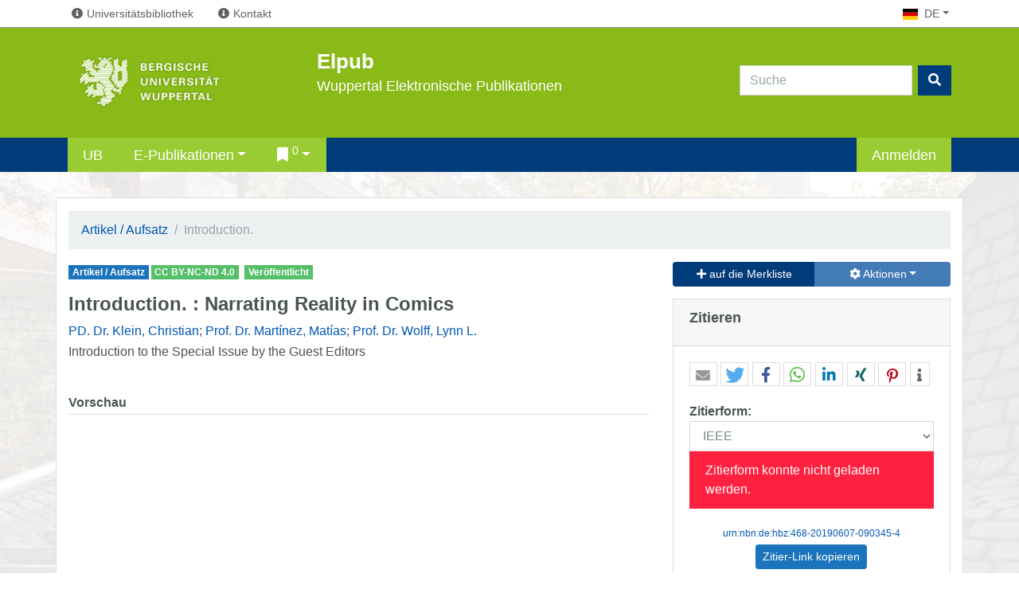

--- FILE ---
content_type: text/html;charset=UTF-8
request_url: https://elpub.bib.uni-wuppertal.de/receive/duepublico_mods_00000241
body_size: 26242
content:
<!DOCTYPE html SYSTEM "about:legacy-compat">
<html xmlns:i="http://www.mycore.org/i18n" class="no-js" lang="de">
<head>
<META http-equiv="Content-Type" content="text/html; charset=UTF-8">
<meta content="width=device-width, initial-scale=1.0" name="viewport">
<title>Introduction.</title>
<link rel="stylesheet" href="https://elpub.bib.uni-wuppertal.de/assets/font-awesome/css/all.min.css">
<script src="https://elpub.bib.uni-wuppertal.de/mir-layout/assets/jquery/jquery.min.js"></script><script src="https://elpub.bib.uni-wuppertal.de/mir-layout/assets/jquery/plugins/jquery-migrate/jquery-migrate.min.js"></script>
<link xmlns:mcri18n="http://www.mycore.de/xslt/i18n" xmlns:mcrproperty="http://www.mycore.de/xslt/property" rel="canonical" href="http://elpub.bib.uni-wuppertal.dereceive/duepublico_mods_00000241">
<link xmlns:csl="http://purl.org/net/xbiblio/csl" href="http://purl.org/dc/elements/1.1/" rel="schema.DC">
<link href="http://purl.org/dc/terms/" rel="schema.DCTERMS">
<meta name="DC.title" content="Introduction.: Narrating Reality in Comics">
<meta name="DC.creator" content="PD. Dr. Klein, Christian">
<meta name="DC.creator" content="Prof. Dr. Mart&iacute;nez, Mat&iacute;as">
<meta name="DC.creator" content="Prof. Dr. Wolff, Lynn L.">
<meta name="DC.type" content="article">
<meta name="DC.relation" content="Diegesis -- 2195-2116">
<meta name="DC.identifier" content="https://nbn-resolving.org/urn:nbn:de:hbz:468-20190607-090345-4">
<meta name="DC.description" content="Introduction to the Special Issue by the Guest Editors">
<meta name="DC.rights" content="https://creativecommons.org/licenses/by-nc-nd/4.0/">
<meta name="citation_title" content="Introduction.: Narrating Reality in Comics">
<meta name="citation_author" content="PD. Dr. Klein, Christian">
<meta name="citation_author" content="Prof. Dr. Mart&iacute;nez, Mat&iacute;as">
<meta name="citation_author" content="Prof. Dr. Wolff, Lynn, L.">
<meta name="citation_journal_title" content="Diegesis: Interdisziplin&auml;res E-Journal f&uuml;r Erz&auml;hlforschung">
<meta name="citation_journal_title" content=": Interdisciplinary E-Journal for Narrative Research">
<meta name="citation_issn" content="2195-2116">
<meta name="citation_volume" content="8">
<meta name="citation_issue" content="1">
<meta name="citation_firstpage" content="1">
<meta name="citation_lastpage" content="5">
<link href="https://elpub.bib.uni-wuppertal.de/mir-layout/assets/jquery/plugins/shariff/shariff.min.css" rel="stylesheet">
<link rel="stylesheet" href="https://elpub.bib.uni-wuppertal.de/rsc/sass/mir-layout/scss/flatmir-flatly.min.css">
<script>var webApplicationBaseURL = 'https://elpub.bib.uni-wuppertal.de/';var currentLang = 'de';</script><script>
      window["mycoreUploadSettings"] = {
      webAppBaseURL:"https://elpub.bib.uni-wuppertal.de/"
      }
    </script><script src="https://elpub.bib.uni-wuppertal.de/js/mir/session-polling.js"></script><script src="https://elpub.bib.uni-wuppertal.de/js/mir/sherpa.js"></script><script src="https://elpub.bib.uni-wuppertal.de/modules/webtools/upload/js/upload-api.js"></script><script src="https://elpub.bib.uni-wuppertal.de/modules/webtools/upload/js/upload-gui.js"></script>
<link href="https://elpub.bib.uni-wuppertal.de/modules/webtools/upload/css/upload-gui.css" type="text/css" rel="stylesheet">
<link href="https://elpub.bib.uni-wuppertal.de/css/duepublico.css" rel="stylesheet">
<link type="image/x-icon" href="https://elpub.bib.uni-wuppertal.de/favicon.ico" rel="icon">
<link title="Service-Description" href="https://elpub.bib.uni-wuppertal.de//content/oer/oer-visitenkarte.json" type="application/ld+json" rel="meta">
</head>
<body class="">
<header>
<div class="head-bar">
<div class="container">
<div class="mir-prop-nav">
<nav>
<ul class="navbar-nav flex-row flex-wrap align-items-center">
<li>
<a title="Universit&auml;tsbibliothek Wuppertal" data-toggle="tooltip" href="https://www.bib.uni-wuppertal.de/"><i class="fas fa-fw fa-info-circle"></i><span class="icon-label">Universit&auml;tsbibliothek</span></a>
</li>
<li>
<a title="Ansprechpartner und Infos f&uuml;r Autoren" data-toggle="tooltip" href="/content/brand/contact.xml"><i class="fas fa-fw fa-info-circle"></i><span class="icon-label">Kontakt</span></a>
</li>
<li class="nav-item dropdown ml-auto mir-lang">
<a title="Sprache wechseln" data-toggle="dropdown" class="nav-link dropdown-toggle" href="#"><i class="flag flag-de"></i><span class="current-language">de</span><span class="caret"></span></a>
<ul role="menu" class="dropdown-menu language-menu">
<li>
<a title="English" class="dropdown-item" href="https://elpub.bib.uni-wuppertal.de/receive/duepublico_mods_00000241;jsessionid=2B0C6AAA90CDF7375E06C61265DE0520.jvm1?lang=en"><i class="flag flag-en"></i>en</a>
</li>
</ul>
</li>
</ul>
</nav>
</div>
</div>
</div>
<div class="site-header">
<div class="container">
<div class="row">
<div class="col-12 col-sm-6 col-md-auto">
<a class="containsimage" id="udeLogo" href="https://www.uni-wuppertal.de"><span>Bergischen Universit&auml;t Wuppertal</span><img height="828" width="2104" alt="Logo BUW" src="https://elpub.bib.uni-wuppertal.de/images/ude-logo.png"></a>
</div>
<div class="col-12 col-sm-6 col-md-auto">
<div id="orgaunitTitle">
<a href="https://elpub.bib.uni-wuppertal.de/">
<h1>
<span class="text-nowrap">Elpub</span>
</h1>
<h2>
<span class="text-nowrap">Wuppertal</span>
<!--breaking point--><span class="text-nowrap">Elektronische Publikationen</span>
</h2>
</a>
</div>
</div>
<div class="col-12 col-md">
<form role="search" class="searchfield_box form-inline my-2 my-lg-0" action="https://elpub.bib.uni-wuppertal.de/servlets/solr/find">
<div class="input-group mb-3">
<input aria-label="Search" placeholder="Suche" name="condQuery" type="search" class="form-control mr-sm-2 search-query" id="searchInput">
<div class="input-group-append">
<button type="submit" class="btn btn-primary"><i class="fas fa-search"></i></button>
</div>
</div>
</form>
</div>
</div>
</div>
</div>
<div class="mir-main-nav bg-primary">
<div class="container">
<nav class="navbar navbar-expand-lg navbar-dark bg-primary">
<button aria-label="Toggle navigation" aria-expanded="false" aria-controls="mir-main-nav-collapse-box" data-target="#mir-main-nav-collapse-box" data-toggle="collapse" type="button" class="navbar-toggler"><span class="navbar-toggler-icon"></span></button>
<div class="collapse navbar-collapse mir-main-nav__entries" id="mir-main-nav-collapse-box">
<ul class="navbar-nav mr-auto mt-2 mt-lg-0">
<li>
<a href="https://www.bib.uni-wuppertal.de/" class="nav-link">UB</a>
</li>
<li class="nav-item dropdown">
<a href="#" data-toggle="dropdown" class="nav-link dropdown-toggle" id="NB002D">E-Publikationen</a>
<ul aria-labelledby="NB002D" role="menu" class="dropdown-menu">
<li class="">
<a class="dropdown-item" href="https://elpub.bib.uni-wuppertal.de/content/epub/search.xed;jsessionid=2B0C6AAA90CDF7375E06C61265DE0520.jvm1">E-Publikationen suchen</a>
</li>
<li class="">
<a class="dropdown-item" href="https://elpub.bib.uni-wuppertal.de/content/epub/serials.xml;jsessionid=2B0C6AAA90CDF7375E06C61265DE0520.jvm1">Reihen und Zeitschriften</a>
</li>
<li class="">
<a class="dropdown-item" href="https://elpub.bib.uni-wuppertal.de/servlets/MCRActionMappingServlet/personindex/browse;jsessionid=2B0C6AAA90CDF7375E06C61265DE0520.jvm1">Personenindex</a>
</li>
</ul>
</li>
<li id="basket-list-item" class="dropdown">
<a title="Auf ihrer Merkliste befinden sich keine Dokumente." href="#" data-toggle="dropdown" class="dropdown-toggle nav-link"><i class="fas fa-bookmark"></i><sup>0</sup></a>
<ul role="menu" class="dropdown-menu">
<li>
<a class="dropdown-item" href="https://elpub.bib.uni-wuppertal.de/servlets/MCRBasketServlet;jsessionid=2B0C6AAA90CDF7375E06C61265DE0520.jvm1?type=objects&amp;action=show">Merkliste öffnen</a>
</li>
</ul>
</li>
</ul>
<ul class="navbar-nav">
<li class="nav-item">
<a href="https://elpub.bib.uni-wuppertal.de/authorization/login.xed;jsessionid=2B0C6AAA90CDF7375E06C61265DE0520.jvm1?url=https%3A%2F%2Felpub.bib.uni-wuppertal.de%2Freceive%2Fduepublico_mods_00000241" class="nav-link" id="loginURL">Anmelden</a>
</li>
</ul>
</div>
</nav>
</div>
</div>
<noscript>
<div style="border-radius: 0;" class="mir-no-script alert alert-warning text-center">Um den vollen Funktionsumfang dieser Webseite zu erfahren, benötigen Sie JavaScript. Hier finden Sie die&nbsp;
              <a target="_blank" href="http://www.enable-javascript.com/de/">Anleitung wie Sie JavaScript in Ihrem Browser einschalten</a>
</div>
</noscript>
</header>
<section>
<div id="page" class="container">
<div id="main_content">
<script type="application/ld+json">[{"@type":"ScholarlyArticle","@context":"http:\/\/schema.org\/","name":"Introduction.","headline":"Introduction. : Narrating Reality in Comics","alternativeHeadline":[],"identifier":[{"@type":"PropertyValue","propertyID":"urn","value":"urn:nbn:de:hbz:468-20190607-090345-4"}],"author":[{"@type":"Person","givenName":"Christian","familyName":"PD. Dr. Klein","name":"PD. Dr. Klein, Christian"},{"@type":"Person","givenName":"Matías","familyName":"Prof. Dr. Martínez","name":"Prof. Dr. Martínez, Matías"},{"@type":"Person","givenName":"Lynn L.","familyName":"Prof. Dr. Wolff","name":"Prof. Dr. Wolff, Lynn L."}],"description":["Introduction to the Special Issue by the Guest Editors"],"thumbnailUrl":"https:\/\/elpub.bib.uni-wuppertal.de\/img\/pdfthumb\/duepublico_derivate_00000608\/dej19080113.pdf?centerThumb=no","image":"https:\/\/elpub.bib.uni-wuppertal.de\/img\/pdfthumb\/duepublico_derivate_00000608\/dej19080113.pdf?centerThumb=no","license":["https:\/\/creativecommons.org\/licenses\/by-nc-nd\/4.0\/"],"hasPart":[],"backstory":["Introduction to the Special Issue by the Guest Editors"]}]</script>
<div class="row top">
<div class="col-12 north">
<ul class="breadcrumb">
<li class="breadcrumb-item">
<a href="https://elpub.bib.uni-wuppertal.de/servlets/solr/find?condQuery=*&amp;fq=category.top:%22mir_genres:article%22 AND (state:published OR createdby:guest )" class="navtrail">Artikel / Aufsatz</a>
</li>
<li class="breadcrumb-item active">Introduction.</li>
</ul>
</div>
</div>
<div class="row middle detail_row">
<div class="col-12 col-sm-8 main_col west">
<div id="mir-abstract-badges-div">
<div id="badges">
<a href="https://elpub.bib.uni-wuppertal.de/servlets/solr/find?condQuery=*&amp;fq=category.top:%22mir_genres:article%22 AND (state:published OR createdby:guest )" class="mods_genre badge badge-info">Artikel / Aufsatz</a><a href="https://elpub.bib.uni-wuppertal.de/servlets/solr/find?condQuery=*&amp;fq=link:*cc_by-nc-nd_4.0&amp;owner=createdby:guest" class="access_condition badge badge-success">CC BY-NC-ND 4.0</a>
<div class="doc_state">
<span title="Publikationsstatus" class="badge mir-published">Ver&ouml;ffentlicht</span>
</div>
</div>
</div>
<h1>Introduction.<span xmlns:mods="http://www.loc.gov/mods/v3" class="subtitle"> : Narrating Reality in Comics</span>
</h1>
<div class="detail_block">
<div id="authors_short">
<a href="https://elpub.bib.uni-wuppertal.de/servlets/solr/mods_nameIdentifier?q=+mods.name:%22PD. Dr. Klein, Christian%22&amp;owner=createdby:guest">PD. Dr. Klein, Christian</a>; <a href="https://elpub.bib.uni-wuppertal.de/servlets/solr/mods_nameIdentifier?q=+mods.name:%22Prof. Dr. Mart%C3%ADnez, Mat%C3%ADas%22&amp;owner=createdby:guest">Prof. Dr. Mart&iacute;nez, Mat&iacute;as</a>; <a href="https://elpub.bib.uni-wuppertal.de/servlets/solr/mods_nameIdentifier?q=+mods.name:%22Prof. Dr. Wolff, Lynn L.%22&amp;owner=createdby:guest">Prof. Dr. Wolff, Lynn L.</a>
</div>
<div id="mir-abstract">
<div class="ellipsis ellipsis-text">
<p>
<span class="ellipsis-description">Introduction to the Special Issue by the Guest Editors</span>
</p>
</div>
<div id="mir-abstract-overlay">
<a title="read less" class="readless d-none" href="#">&laquo; einklappen</a>
<div class="mir-abstract-overlay-tran readmore d-none"></div>
<a title="read more" class="readmore d-none" href="#">weiterlesen &raquo;</a>
</div>
</div>
</div>
<div xmlns:embargo="xalan://org.mycore.mods.MCRMODSEmbargoUtils" class="row mir-preview">
<div class="col-md-12">
<h3 class="mir-viewer">Vorschau</h3>
<div class="viewer pdf" data-viewer="duepublico_derivate_00000608:/dej19080113.pdf"></div>
<script src="https://elpub.bib.uni-wuppertal.de/rsc/viewer/duepublico_derivate_00000608/dej19080113.pdf?embedded=true&amp;XSL.Style=js"></script>
<noscript>
<a href="https://elpub.bib.uni-wuppertal.de/servlets/MCRFileNodeServlet/duepublico_derivate_00000608/dej19080113.pdf">/dej19080113.pdf</a>
</noscript>
</div>
</div>
<div class="detail_block">
<div id="record_detail">
<div xmlns:piUtil="xalan://org.mycore.pi.frontend.MCRIdentifierXSLUtils" class="file_box" id="filesduepublico_derivate_00000608">
<div class="row header">
<div class="col-12">
<div class="headline">
<div class="title">
<a aria-controls="collapseduepublico_derivate_00000608" aria-expanded="false" href="#collapseduepublico_derivate_00000608" data-toggle="collapse" class="btn btn-primary btn-sm file_toggle dropdown-toggle"><span>Dateien</span></a>
</div>
<div class="dropdown float-right options">
<div class="btn-group">
<a data-toggle="dropdown" class="btn btn-secondary dropdown-toggle" href="#"><i class="fas fa-cog"></i> Aktionen</a>
<ul class="dropdown-menu dropdown-menu-right">
<li>
<a class="option downloadzip dropdown-item" href="https://elpub.bib.uni-wuppertal.de/servlets/MCRZipServlet/duepublico_derivate_00000608">als Zip speichern</a>
</li>
</ul>
</div>
</div>
<div class="clearfix"></div>
</div>
</div>
</div>
<div data-deletedb="false" data-writedb="false" data-mainDoc="dej19080113.pdf" data-deriID="duepublico_derivate_00000608" data-objID="duepublico_mods_00000241" class="file_box_files" data-jwt="required">
<div class="filelist-loading">
<div class="bounce1"></div>
<div class="bounce2"></div>
<div class="bounce3"></div>
</div>
</div>
<noscript>
<br>
<a href="https://elpub.bib.uni-wuppertal.de/servlets/MCRFileNodeServlet/duepublico_derivate_00000608/">zu den Dateien</a>
</noscript>
</div>
</div>
</div>
<div class="mir_metadata">
<h3>Einordnung</h3>
<dl>
<dt>Beherbergende Einrichtung:</dt>
<dd>
<a href="https://elpub.bib.uni-wuppertal.de/servlets/solr/mods_nameIdentifier?q=+mods.name:%22%22&amp;owner=createdby:guest"></a>
</dd>
<dt>Erschienen in:</dt>
<dd>
<a href="https://elpub.bib.uni-wuppertal.de/receive/duepublico_mods_00000079;jsessionid=2B0C6AAA90CDF7375E06C61265DE0520.jvm1">Diegesis : Interdisziplin&auml;res E-Journal f&uuml;r Erz&auml;hlforschung : Interdisciplinary E-Journal for Narrative Research</a>
<br>Bd. 8, H. 1 , S. 1-5</dd>
<dt>Band:</dt>
<dd>8</dd>
<dt>Heft:</dt>
<dd>1</dd>
<dt>URN:</dt>
<dd>
<a href="https://nbn-resolving.org/urn:nbn:de:hbz:468-20190607-090345-4">urn:nbn:de:hbz:468-20190607-090345-4</a>
</dd>
<dt>Sprache:</dt>
<dd>Deutsch<meta property="inLanguage" content="de">
</dd>
<dt>Ressourcentyp<text>:</text>
</dt>
<dd>Text</dd>
<dt>Kollektion:</dt>
<dd>E-Publikationen</dd>
<dt>Sachgruppen der Deutschen Nationalbibliographie:</dt>
<dd>800 Literatur, Rhetorik, Literaturwissenschaft</dd>
<dt>Destatis F&auml;chersystematik:</dt>
<dd>0820 Allgemeine und vergleichende Literaturwissenschaft</dd>
</dl>
</div>
</div>
<div class="col-12 col-sm-4 east">
<div id="mir-edit-div">
<div class="btn-group d-flex">
<a href="https://elpub.bib.uni-wuppertal.de/servlets/MCRBasketServlet;jsessionid=2B0C6AAA90CDF7375E06C61265DE0520.jvm1?type=objects&amp;action=add&amp;redirect=https%3A%2F%2Felpub.bib.uni-wuppertal.de%2Freceive%2Fduepublico_mods_00000241&amp;id=duepublico_mods_00000241&amp;uri=mcrobject:duepublico_mods_00000241" class="btn btn-primary btn-sm w-100"><i class="fas fa-plus"></i> auf die Merkliste</a>
<div class="btn-group w-100">
<a data-toggle="dropdown" class="btn btn-secondary btn-sm dropdown-toggle" href="#"><i class="fas fa-cog"></i> Aktionen<span class="caret"></span></a>
<ul class="dropdown-menu dropdown-menu-right">
<li>
<a class="dropdown-item" href="https://elpub.bib.uni-wuppertal.de/servlets/StatisticsServlet;jsessionid=2B0C6AAA90CDF7375E06C61265DE0520.jvm1?id=duepublico_mods_00000241">Zugriffsstatistik anzeigen</a>
</li>
</ul>
</div>
</div>
<div data-backdrop="static" role="dialog" tabindex="-1" id="modal-pi" class="modal fade">
<div class="modal-dialog">
<div class="modal-content">
<div class="modal-header">
<h4 data-i18n="component.pi.register." class="modal-title"></h4>
</div>
<div class="modal-body">
<div class="row">
<div class="col-md-2">
<i class="fas fa-question-circle"></i>
</div>
<div data-i18n="component.pi.register.modal.text." class="col-md-10"></div>
</div>
</div>
<div class="modal-footer">
<button data-dismiss="modal" class="btn btn-secondary modal-pi-cancel" type="button">Abbrechen</button><button data-i18n="component.pi.register." id="modal-pi-add" class="btn btn-danger" type="button"></button>
</div>
</div>
</div>
</div>
</div>
<div class="card" id="mir-citation-panel">
<div class="card-header">
<h3 class="card-title">Zitieren</h3>
</div>
<div class="card-body">
<div data-url="https://nbn-resolving.org/urn:nbn:de:hbz:468-20190607-090345-4" data-services="['mail', 'twitter', 'facebook', 'whatsapp', 'linkedin', 'xing', 'pinterest', 'info']" data-mail-url="mailto:" data-mail-subject="DuEPublico: Introduction.. Narrating Reality in Comics. " data-mail-body="https://nbn-resolving.org/urn:nbn:de:hbz:468-20190607-090345-4" data-orientation="horizontal" data-button-style="icon" data-theme="white" class="shariff"></div>
<div id="citation-style">
<span><strong>Zitierform:</strong></span><select data-object-id="duepublico_mods_00000241" id="mir-csl-cite" class="form-control input-sm"><option value="ieee">IEEE</option><option value="apa">APA (American Psychological Association 7th edition)</option><option value="elsevier-harvard">Elsevier - Harvard (with titles)</option><option value="springer-basic-author-date">Springer - Basic (author-date)</option><option value="din-1505-2">DIN 1505-2 (author-date, Deutsch) - standard superseded by ISO-690</option><option value="iso690-author-date-de">ISO-690 (author-date, Deutsch)</option></select>
<div class="d-none" id="citation-text"></div>
<div class="alert alert-danger d-none" id="citation-alert">Zitierform konnte nicht geladen werden.</div>
</div>
<p id="cite_link_box">
<a href="https://nbn-resolving.org/urn:nbn:de:hbz:468-20190607-090345-4" id="url_site_link">urn:nbn:de:hbz:468-20190607-090345-4</a>
<br>
<a title="Hier klicken um ggf. weitere Zitierlinks zu sehen." href="#" class="btn btn-info btn-sm" id="copy_cite_link">Zitier-Link kopieren</a>
</p>
<div aria-hidden="true" aria-labelledby="modal frame" role="dialog" tabindex="-1" class="modal fade" id="identifierModal">
<div role="document" class="modal-dialog modal-lg modal-xl">
<div class="modal-content">
<div class="modal-header">
<h4 id="modalFrame-title" class="modal-title">Zitier-Link kopieren</h4>
<button aria-label="Close" data-dismiss="modal" class="close modalFrame-cancel" type="button"><i aria-hidden="true" class="fas fa-times"></i></button>
</div>
<div class="modal-body">
<div class="mir_identifier">
<p>URN (urn:nbn:de:hbz:468-20190607-090345-4)</p>
<div class="mir_copy_wrapper">
<pre>
<a href="https://nbn-resolving.org/urn:nbn:de:hbz:468-20190607-090345-4">https://nbn-resolving.org/urn:nbn:de:hbz:468-20190607-090345-4</a>
</pre>
<span data-org-title="Copy Identifier" title="Copy Identifier" aria-hidden="true" data-placement="left" data-toggle="tooltip" class="fas fa-copy mir_copy_identifier"></span>
</div>
<input value="https://nbn-resolving.org/urn:nbn:de:hbz:468-20190607-090345-4" class="d-none mir_identifier_hidden_input" type="text">
</div>
</div>
</div>
</div>
</div>
<script src="https://elpub.bib.uni-wuppertal.de/js/mir/citation.min.js"></script>
</div>
</div>
<div class="card" id="mir-access-rights-panel">
<div class="card-header">
<h3 class="card-title">Rechte</h3>
</div>
<div class="card-body">
<div class="text-center">
<h5>Nutzung und Vervielf&auml;ltigung:</h5>Dieses Werk kann unter einer<br>
<a href="https://creativecommons.org/licenses/by-nc-nd/4.0/" rel="license">Namensnennung - Nicht kommerziell - Keine Bearbeitungen 4.0<span class="text-nowrap"> (CC BY-NC-ND 4.0)</span></a>
<br> genutzt werden.</div>
</div>
</div>
<div class="card" id="mir-export-panel">
<div class="card-header">
<h3 class="card-title">Export</h3>
</div>
<div class="card-body">
<a href="https://elpub.bib.uni-wuppertal.de/receive/duepublico_mods_00000241?XSL.Transformer=bibtex">BibTeX</a><span>, </span><a href="https://elpub.bib.uni-wuppertal.de/receive/duepublico_mods_00000241?XSL.Transformer=endnote">Endnote</a><span>, </span><a href="https://elpub.bib.uni-wuppertal.de/receive/duepublico_mods_00000241?XSL.Transformer=mods">MODS</a><span>, </span><a href="https://elpub.bib.uni-wuppertal.de/receive/duepublico_mods_00000241?XSL.Transformer=marcxml">MARCXML</a><span>, </span><a href="https://elpub.bib.uni-wuppertal.de/receive/duepublico_mods_00000241?XSL.Transformer=ris">RIS</a><span>, </span><a href="https://elpub.bib.uni-wuppertal.de/receive/duepublico_mods_00000241?XSL.Transformer=isi">ISI</a><span>, </span><a href="https://elpub.bib.uni-wuppertal.de/receive/duepublico_mods_00000241?XSL.Transformer=pica3">PICA</a><span>, </span><a href="https://elpub.bib.uni-wuppertal.de/receive/duepublico_mods_00000241?XSL.Transformer=mods2dc">DC</a><span>, </span><a href="https://elpub.bib.uni-wuppertal.de/receive/duepublico_mods_00000241?XSL.Transformer=mods2csv">CSV</a>
</div>
</div>
</div>
</div>
<div class="row bottom">
<div class="col-12 south"></div>
</div>
<script src="https://elpub.bib.uni-wuppertal.de/mir-layout/assets/jquery/plugins/shariff/shariff.min.js"></script><script src="https://elpub.bib.uni-wuppertal.de/assets/moment/min/moment.min.js"></script><script src="https://elpub.bib.uni-wuppertal.de/assets/handlebars/handlebars.min.js"></script><script src="https://elpub.bib.uni-wuppertal.de/js/mir/derivate-fileList.min.js"></script>
<link rel="stylesheet" href="https://elpub.bib.uni-wuppertal.de/rsc/stat/duepublico_mods_00000241.css">
</div>
</div>
</section>
<footer class="flatmir-footer">
<div id="powered_by">
<div class="container">
<div class="row">
<div class="col-12 col-md text-left">
<p>
<strong>Elpub.bib.uni-wuppertal.de </strong>
                ist der Hochschulschriftenserver der Bergischen Universit&auml;t Wuppertal.
                Der Server wird von der Universit&auml;tsbibliothek Wuppertal betrieben und
                basiert auf dem Repository-Framework MyCoRe und weiteren Open Source Komponenten.
              <span class="read_more"><a href="http://www.mycore.de/">Mehr erfahren...</a></span>
</p>
</div>
<div class="col-12 col-md-auto text-right">
<a href="http://www.mycore.de"><img alt="powered by MyCoRe" title="MyCoRe 2021.06.2-SNAPSHOT 2021.06.x:v2021.06.1-46-g647949f" src="https://elpub.bib.uni-wuppertal.de/mir-layout/images/mycore_logo_small_invert.png"></a>
</div>
</div>
</div>
</div>
<div class="footer-menu">
<div class="container">
<div class="row">
<div id="footerLogo" class="col">
<a class="containsimage" href="https://www.uni-wuppertal.de/"><img height="828" width="2104" alt="" class="mb-5" src="https://elpub.bib.uni-wuppertal.de/images/UDE-logo-claim.gif"></a>
</div>
<div class="col col-md-auto justify-content-end">
<nav class="navbar" id="navigationFooter">
<ul>
<li>
<a class="footer-menu__entry" href="https://www.uni-wuppertal.de/de/studium/"><i class="fas fa-fw fa-phone"></i>Informationen f&uuml;r Studierende</a>
</li>
<li>
<a class="footer-menu__entry" href="https://www.uni-wuppertal.de/de/hilfe-im-notfall.html"><i class="fas fa-fw fa-exclamation-triangle"></i>Hilfe im Notfall</a>
</li>
<li>
<a class="footer-menu__entry" href="/pub/content/brand/impressum.xml"><i class="fas fa-comments"></i>Impressum</a>
</li>
<li>
<a class="footer-menu__entry" href="/pub/content/brand/datenschutz.xml"><i class="fas fa-user-shield"></i>Datenschutz</a>
</li>
<li>
<a class="footer-menu__entry" href="/pub/content/brand/accessibility.xml"><i class="fas fa-universal-access"></i>Barrierefreiheit</a>
</li>
</ul>
</nav>
<div class="navbar" id="footerCopyright">
<ul class="nav">
<li>&copy; UB Wuppertal</li>
<li>
<a class="footer-menu__entry" href="/pub/content/brand/contact.xml"><i class="fas fa-fw fa-info-circle"></i>Kontakt</a>
</li>
<li>
<a class="footer-menu__entry" href="https://www.bib.uni-wuppertal.de/de/ueber-uns/ansprechpersonen/"><i class="fas fa-fw fa-envelope"></i>Fragen an die Bibliothek - Ansprechpersonen</a>
</li>
</ul>
</div>
</div>
</div>
</div>
</div>
</footer>
<script>
          
          if (jQuery.fn.button){jQuery.fn.btn = jQuery.fn.button.noConflict();}
        </script><script src="https://elpub.bib.uni-wuppertal.de/assets/bootstrap/js/bootstrap.bundle.min.js"></script><script src="https://elpub.bib.uni-wuppertal.de/assets/jquery/plugins/jquery-confirm/jquery.confirm.min.js"></script><script src="https://elpub.bib.uni-wuppertal.de/js/mir/base.min.js"></script><script>
          $( document ).ready(function() {
            $('.overtext').tooltip();
            $.confirm.options = {
              title: "Bitte bestätigen",
              confirmButton: "Ja",
              cancelButton: "Nein",
              post: false,
              confirmButtonClass: "btn-danger",
              cancelButtonClass: "btn-secondary",
              dialogClass: "modal-dialog modal-lg" // Bootstrap classes for large modal
            }
          });
        </script><script src="https://elpub.bib.uni-wuppertal.de/assets/jquery/plugins/jquery-placeholder/jquery.placeholder.min.js"></script><script>
          jQuery("input[placeholder]").placeholder();
          jQuery("textarea[placeholder]").placeholder();
        </script>
</body>
</html>


--- FILE ---
content_type: application/javascript
request_url: https://elpub.bib.uni-wuppertal.de/js/mir/derivate-fileList.min.js
body_size: 19538
content:
(function() {
	$(document).ready(function() {
		if ($(".file_box_files").length > 0) {
			Handlebars.registerHelper('is', function(a, b, options) {
				if (a == b) {
					return options.fn(this);
				}
				return options.inverse(this);
			});
			Handlebars.registerHelper('isOr', function(a, b, options) {
				if (a || b) {
					return options.fn(this);
				}
				return options.inverse(this);
			});
			Handlebars.registerHelper('isNot', function(a, b, options) {
				if (a != b) {
					return options.fn(this);
				}
				return options.inverse(this);
			});
			Handlebars.registerHelper('contains', function(a, b, options) {
				if (a.indexOf(b) > -1) {
					return options.fn(this);
				}
				return options.inverse(this);
			});
            Handlebars.registerHelper('noDirOrURN', function(a, b, options) {
                if (a !== 'directory' || !b) {
                    return options.fn(this);
                }
                return options.inverse(this);
            });
			Handlebars.registerHelper('notContains', function(a, b, options) {
				if (a.indexOf(b) == -1) {
					return options.fn(this);
				}
				return options.inverse(this);
			});
			Handlebars.registerHelper("concat", function() {
				var args = Array.prototype.slice.call(arguments);
				args.pop();
				return args.join('');
			});
			Handlebars.registerHelper("getParent", function(input) {
				return input.substring(0,input.lastIndexOf('/',input.length-2));
			});
			Handlebars.registerHelper("formatFileSize", function(input) {
				return toReadableSize(input, 0);
			});
			Handlebars.registerHelper("formatDate", function(input) {
				var lang = $("html").attr("lang");
				if (lang == "en") {
					return moment(input).format("YYYY-MM-DD");
				}
				return moment(input).format('DD.MM.YYYY');
			});
			Handlebars.registerHelper('paginate', function(pagination, options) {
				var type = options.hash.type || 'middle';
				var ret = '';
				var pageCount = Number(pagination.pageCount);
				var page = Number(pagination.page);
				var limit;
				if (options.hash.limit)
					limit = +options.hash.limit;

				// page pageCount
				var newContext = {};
				switch (type) {
				case 'middle':
					if (typeof limit === 'number') {
						var i = 0;
						var leftCount = Math.ceil(limit / 2) - 1;
						var rightCount = limit - leftCount - 1;
						if (page + rightCount > pageCount)
							leftCount = limit - (pageCount - page) - 1;
						if (page - leftCount < 1)
							leftCount = page - 1;
						var start = page - leftCount;

						while (i < limit && i < pageCount) {
							newContext = {
								n : start
							};
							if (start === page)
								newContext.active = true;
							ret = ret + options.fn(newContext);
							start++;
							i++;
						}
					} else {
						for (var i = 1; i <= pageCount; i++) {
							newContext = {
								n : i
							};
							if (i === page)
								newContext.active = true;
							ret = ret + options.fn(newContext);
						}
					}
					break;
				case 'previous':
					if (page === 1) {
						newContext = {
							disabled : true,
							n : 1
						}
					} else {
						newContext = {
							n : page - 1
						}
					}
					ret = ret + options.fn(newContext);
					break;
				case 'next':
					newContext = {};
					if (page === pageCount) {
						newContext = {
							disabled : true,
							n : pageCount
						}
					} else {
						newContext = {
							n : page + 1
						}
					}
					ret = ret + options.fn(newContext);
					break;
				case 'first':
					if (page === 1) {
						newContext = {
							disabled : true,
							n : 1
						}
					} else {
						newContext = {
							n : 1
						}
					}
					ret = ret + options.fn(newContext);
					break;
				case 'last':
					if (page === pageCount) {
						newContext = {
							disabled : true,
							n : pageCount
						}
					} else {
						newContext = {
							n : pageCount
						}
					}
					ret = ret + options.fn(newContext);
					break;
				}

				return ret;
			});
			$(".file_box_files").each(function() {
				derivateFileListInstance = new DerivateFileList();
				derivateFileListInstance.init($(this));
			});
		}

		function toReadableSize(size, unit) {
			var conSize = convertSize({
				number : size,
				unit : unit
			});
			var unitString = "";
			switch (conSize.unit) {
			case 0:
				unitString = "bytes";
				break;
			case 1:
				unitString = "kB";
				break;
			case 2:
				unitString = "MB";
				break;
			case 3:
				unitString = "GB";
				break;
			default:
				unitString = "GB";
				break;
			}
			return conSize.number + " " + unitString;
		}

		function convertSize(sizeAndUnit) {
			if (sizeAndUnit.unit < 3) {
				if (sizeAndUnit.number > 1024) {
					var size2 = Math.round((sizeAndUnit.number / 1024) * 100) / 100;
					return convertSize({
						number : size2,
						unit : sizeAndUnit.unit + 1
					});
				}
			}
			return {
				number : sizeAndUnit.number,
				unit : sizeAndUnit.unit
			};
		}
	});

	var DerivateFileList = function() {
		var objID, deriID, mainDoc, fileBox, aclWriteDB, aclDeleteDB, derivateJson, defaultTemplate, templates = new Array(), urn, hbs = new Array(), numPerPage, page;
		var i18nKeys = {};

		var fileIcons = {
			"PDF" : {
				icon : "fa-file-pdf",
				extensions : "pdf|ps"
			},
			"Archive" : {
				icon : "fa-file-archive",
				extensions : "zip|tar|rar|bz|xs|gz|bz2|xz"
			},
			"Image" : {
				icon : "fa-file-image",
				extensions : "tif|tiff|gif|jpeg|jpg|jif|jfif|jp2|jpx|j2k|j2c|fpx|pcd|png"
			},
			"Text" : {
				icon : "fa-file-alt",
				extensions : "txt|rtf"
			},
			"Audio" : {
				icon : "fa-file-audio",
				extensions : "wav|wma|mp3"
			},
			"Video" : {
				icon : "fa-file-video",
				extensions : "mp4|f4v|flv|rm|avi|wmv"
			},
			"Code" : {
				icon : "fa-file-code",
				extensions : "css|htm|html|php|c|cpp|bat|cmd|pas|java"
			},
			"Word" : {
				icon : "fa-file-word",
				extensions : "doc|docx|dot"
			},
			"Excel" : {
				icon : "fa-file-excel",
				extensions : "xls|xlt|xlsx|xltx"
			},
			"Powerpoint" : {
				icon : "fa-file-powerpoint",
				extensions : "ppt|potx|ppsx|sldx"
			},
			"_default" : {
				icon : "fa-file"
			}
		};

		// functions
		function getDerivate(token) {
			$.ajax({
				url : webApplicationBaseURL + "api/v1/objects/" + objID + "/derivates/" + deriID + "/contents?format=json",
				type : "GET",
				dataType : "json",
				beforeSend: function (xhr) {
					if (token != undefined) {
						xhr.setRequestHeader("Authorization", token.token_type + " " + token.access_token);
					}
				},
				success : function(data) {
					data.mainDoc = mainDoc;
					data.serverBaseURL = webApplicationBaseURL;
					data.permWrite = aclWriteDB == "true";
					data.permDelete = aclDeleteDB == "true";

					setPath("/");
					data.pagination = buildPagination(data.children);

					derivateJson = data;

					getTemplate(derivateJson, "derivate-fileList.hbs", useTemplate);
				},
				error: function (resp, title, message) {
					var respObj = {
						mycorederivate: deriID,
						message: resp.status + " " + resp.statusText
					};
					getTemplate(respObj, "error.hbs", function (respObj, template) {
						var filesTable = jQuery("#files" + deriID);
						filesTable.html(template(respObj));
					});
					console.log("Derivate request failed for Derivate: " + deriID);
				},
				cache: false
			});
		}

		function getToken(callback) {
			if ($(fileBox).attr('data-jwt') === 'required') {
				$.ajax({
					url: webApplicationBaseURL + "rsc/jwt",
					type: "GET",
                    			data: {
                        			ua: "acckey_" + objID,
                        			sa: "acckey_" + objID
                    			},
					dataType: "json",
					success: function (data) {
						if (data.login_success) {
							callback(data);
						}
						else {
							var respObj = {
								mycorederivate: deriID,
								message: "401 UNAUTHORIZED"
							};
							getTemplate(respObj, "error.hbs", function (respObj, template) {
								var filesTable = jQuery("#files" + deriID);
								filesTable.html(template(respObj));
							});
						}
					},
					error: function (resp, title, message) {
						console.log(resp);
						console.log("Token request failed.");
					}
				});
			}
			else {
				callback();
			}
		}

		function getTemplate(json, templateName, cb) {
			if (hbs[templateName] == undefined) {
				$.ajax({
					url: webApplicationBaseURL + "hbs/" + templateName,
					type : "GET",
					success : function(data) {
						hbs[templateName] = data;
						if (templates[templateName] === undefined) {
							templates[templateName] = Handlebars.compile(hbs[templateName]);
						}
						if (templateName == "derivate-fileList.hbs") {
							defaultTemplate = templates[templateName];
						}

						cb(json, templates[templateName]);
					},
					error : function() {
						console.log("Template request failed");
					}
				});
			} else {
				cb(json, templates[templateName]);
			}
		}

		function openFolder(path) {
			var json = getFolder(derivateJson, path);
			if (json !== undefined) {
				setPath(path);
				json.pagination = buildPagination(json.children);
				useTemplate(json);
			}
		}

		function getFolder(json, path) {
			if (json.path === path) {
				return json;
			}
			if (json.children != undefined) {
				for (var i = 0; i < json.children.length; i++) {
					var child = json.children[i];
					var returnJson = getFolder(child, path);
					if (returnJson != undefined) {
						return returnJson;
					}
				}
			}
			return undefined;
		}

		function setPath(path) {
			if (fileBox.data("path") != path)
				page = 1;
			fileBox.data("path", path);
		}

		function useTemplate(json, template) {
			if (typeof template == "undefined") {
				template = defaultTemplate;
			}
			var newJson = clone(derivateJson);
			newJson.children = sortChildren(json.children, newJson.mainDoc);
			newJson.path = json.path;
			if (json.pagination) {
				newJson.pagination = buildPagination(newJson.children);
				newJson.children = newJson.children.slice(newJson.pagination.start - 1, newJson.pagination.end);
			} else {
				newJson.pagination = undefined;
			}

			var fileList = template(newJson);
			$(fileBox).html("");
			if (json.path != "/") {
				buildBreadcrumbs(json.path);
			}
			$(fileBox).append(fileList);
            mycore.upload.enable($(fileBox)[0]);
			$('.confirm_deletion').confirm();
		}

		function buildBreadcrumbs(path) {
			$(fileBox).append('<div class="col-12"><div class="file_set file"><div class="file_box_breadcrumbs"></div></div>');
			var currentPath = path;
			while (currentPath != "/") {
				var currentElm = getCurrentElm(currentPath);
				$(fileBox).find(".file_box_breadcrumbs").prepend(
						'<span class="file_name derivate_folder"><a href="#" data-path="' + currentPath + '">' + currentElm + '</a></span>');
				var newPath = getParentPath(currentPath);
				if (newPath !== currentPath) {
					currentPath = newPath;
				} else {
					break;
				}
			}
			$(fileBox).find(".file_box_breadcrumbs").prepend('<span class="file_name derivate_folder"><a href="#" data-path="/"> </a></span>');
		}

		function buildPagination(children) {
			var pageCount = Math.floor(children.length / numPerPage) + (children.length % numPerPage != 0 ? 1 : 0);
			var start = ((page || 1) - 1) * numPerPage;
			var end = start + numPerPage;
			(end > children.length) && (end = children.length);

			return pageCount > 1 ? pagination = {
				numPerPage : numPerPage,
				pageCount : pageCount,
				page : page || 1,
				start : start + 1,
				end : end,
				total : children.length
			} : undefined;
		}

		function sortChildren(children, mainDoc) {
			return children.sort(function(a, b) {
				if (a.path == "/" + mainDoc) {
					return -1;
				}
				if (b.path == "/" + mainDoc) {
					return 1;
				}
				if (a.type == "directory" && b.type != "directory") {
					return -1;
				}
				if (b.type == "directory" && a.type != "directory") {
					return 1;
				}
				return a.name.localeCompare(b.name);
			});
		}

		function clone(obj) {
			var target = {};
			for ( var i in obj) {
				if (obj.hasOwnProperty(i)) {
					target[i] = obj[i];
				}
			}
			return target;
		}

		function getParentPath(path) {
			path = path.trim();
			if (path != "/" && path != "") {
				if (path.lastIndexOf("/") == path.length - 1) {
					path = path.substring(0, path.length - 1);
				}
				return path.substring(0, path.lastIndexOf("/") + 1);
			}
		}

		function getCurrentElm(path) {
			if (path.lastIndexOf("/") == path.length - 1) {
				path = path.substring(0, path.length - 1);
			}
			return path.substr(path.lastIndexOf("/") + 1);
		}

		function loadI18nKeys(lang, callback) {
			var ifsKeyURL = webApplicationBaseURL + "rsc/locale/translate/" + lang + "/IFS*";
			var mirKeyURL = webApplicationBaseURL + "rsc/locale/translate/" + lang + "/mir.confirm.*";
			var pagiKeyURL = webApplicationBaseURL + "rsc/locale/translate/" + lang + "/mir.pagination.*";
			var uploadKeyURL = webApplicationBaseURL + "rsc/locale/translate/" + lang + "/mir.upload.drop.derivate";
			$
					.when($.ajax(ifsKeyURL), $.ajax(mirKeyURL), $.ajax(pagiKeyURL), $.ajax(uploadKeyURL))
					.done(
							function(d1, d2, d3, d4) {
								if (d1[0] != {} && d1[0] != "???IFS*???" && d1[0]["IFS"]) {
									i18nKeys = $.extend(d1[0], i18nKeys);
								} else {
									i18nKeys["IFS.fileRename"] = "Datei umbenennen";
									i18nKeys["IFS.fileDelete"] = "Datei l\u00F6schen";
									i18nKeys["IFS.mainFile"] = "Hauptdatei";
									i18nKeys["IFS.directoryDelete"] = "Verzeichnis l\u00F6schen";
								}
								if (d2[0] != {} && d2[0] != "???mir.confirm.*???" && d2[0]["mir.confirm"]) {
									i18nKeys = $.extend(d2[0], i18nKeys);
								} else {
									i18nKeys["mir.confirm.directory.text"] = "Wollen Sie dieses Verzeichnis inkl. aller enthaltenen Dateien und ggf. Unterverzeichnissen l\u00F6schen?";
									i18nKeys["mir.confirm.file.text"] = "Wollen Sie diese Datei wirklich l\u00F6schen?";
								}
								if (d3[0] != {} && d3[0] != "???mir.pagination.*???" && d3[0]["mir.pagination"]) {
									i18nKeys = $.extend(d3[0], i18nKeys);
								} else {
									i18nKeys["mir.pagination.entriesInfo"] = "{0} bis {1} von {2} Eintr\u00E4gen";
									i18nKeys["mir.pagination.first"] = "erste Seite";
									i18nKeys["mir.pagination.last"] = "letzte Seite ({0})";
									i18nKeys["mir.pagination.previous"] = "vorherige Seite";
									i18nKeys["mir.pagination.next"] = "n\u00E4chste Seite";
								}

								if(typeof d4[0]==="string") {
								    i18nKeys["mir.upload.drop.derivate"] = d4[0];
                                } else {
                                    i18nKeys["mir.upload.drop.derivate"] = "Dateien zum Anh\u00E4ngen ablegen.";
                                }

								callback();
							})
					.fail(
							function() {
								i18nKeys["IFS.fileRename"] = "Datei umbenennen";
								i18nKeys["IFS.fileDelete"] = "Datei l\u00F6schen";
								i18nKeys["IFS.mainFile"] = "Hauptdatei";
								i18nKeys["IFS.directoryDelete"] = "Verzeichnis l\u00F6schen";
								i18nKeys["mir.confirm.directory.text"] = "Wollen Sie dieses Verzeichnis inkl. aller enthaltenen Dateien und ggf. Unterverzeichnissen l\u00F6schen?";
								i18nKeys["mir.confirm.file.text"] = "Wollen Sie diese Datei wirklich l\u00F6schen?";
								i18nKeys["mir.pagination.entriesInfo"] = "{0} bis {1} von {2} Eintr\u00E4gen";
								i18nKeys["mir.pagination.first"] = "erste Seite";
								i18nKeys["mir.pagination.last"] = "letzte Seite ({0})";
								i18nKeys["mir.pagination.previous"] = "vorherige Seite";
								i18nKeys["mir.pagination.next"] = "n\u00E4chste Seite";
                                i18nKeys["mir.upload.drop.derivate"] = "Datei zum Anh\u00E4ngen ablegen.";
								callback();
							});
		}

		function changeVideo(elm) {
			var vID = getVideoID($(elm).attr("data-deriid"), $(elm).attr("data-name"));
			if (vID != undefined && vID != "") {
				$("#videoChooser").val(vID);
				$("#videoChooser").change();
			}
		}

		function getVideoID(vDeriID, name) {
			if ($("#videoChooser").length > 0) {
				return $("#videoChooser optgroup[label='" + vDeriID + "'] > option").filter(function() {
					return $(this).html() == name;
				}).val();
			}
			return "";
		}

		// init
		return {
			init : function(list) {
				fileBox = list;
				objID = $(list).attr("data-objid");
				deriID = $(list).attr("data-deriid");
				mainDoc = $(list).attr("data-maindoc");
				aclWriteDB = $(list).attr("data-writedb");
				aclDeleteDB = $(list).attr("data-deletedb");
				urn = $(list).attr("data-urn");
				numPerPage = $(list).attr("data-numperpage") || 10;

				$(fileBox).on("click", ".derivate_folder > a", function(evt) {
					evt.preventDefault();
					openFolder($(this).attr("data-path"));
				});

				$(fileBox).on("click", ".file_video > a", function(evt) {
					if ($("#player_").length > 0) {
						evt.preventDefault();
						changeVideo($(this));
					}
				});

				$(fileBox).on("click", ".pagination > li > a", function(evt) {
					evt.preventDefault();
					var $this = $(this);

					if (!$this.parent().hasClass("disabled")) {
						var offset = $(".pagination", fileBox).offset();

						var path = fileBox.data("path");
						page = $this.data("page");

						if (path != "/") {
							openFolder(path);
						} else {
							useTemplate(derivateJson);
						}

						var offsetDif = offset.top - $(".pagination", fileBox).offset().top;
						if (offsetDif > 0) {
							$(document).scrollTop($(document).scrollTop() - offsetDif);
						}
					}
				});

				Handlebars.registerHelper("getI18n", function(input, params) {
					var text = i18nKeys[input];
					var args = Array.prototype.slice.call(arguments, 1);
					if (text != undefined) {
						if (args != undefined) {
							for (var i = 0; i < args.length; i++) {
								text = text.replace(RegExp("\\{" + i + "\\}", 'g'), args[i]);
							}
						}
						return text;
					}
					return "";
				});

				Handlebars.registerHelper("getFileIcon", function(ext) {
					for ( var label in fileIcons) {
						if (label != "_default" && fileIcons[label].extensions.indexOf(ext.toLowerCase()) != -1)
							return fileIcons[label].icon;
					}

					return fileIcons["_default"].icon;
				});
				Handlebars.registerHelper("getFileLabel", function(ext) {
					for ( var label in fileIcons) {
						if (label != "_default" && fileIcons[label].extensions.indexOf(ext.toLowerCase()) != -1)
							return label;
					}

					return "";
				});

				if (objID != undefined && objID != "" && deriID != undefined && deriID != "") {
					loadI18nKeys($("html").attr("lang"), function () {
						getToken(function (data) {
							getDerivate(data);
						});
					});
				} else {
					console.log("Wrong objID or deriID, cant get Derivate");
					console.log(objID);
					console.log(deriID);
				}
			}
		};
	}
})();
